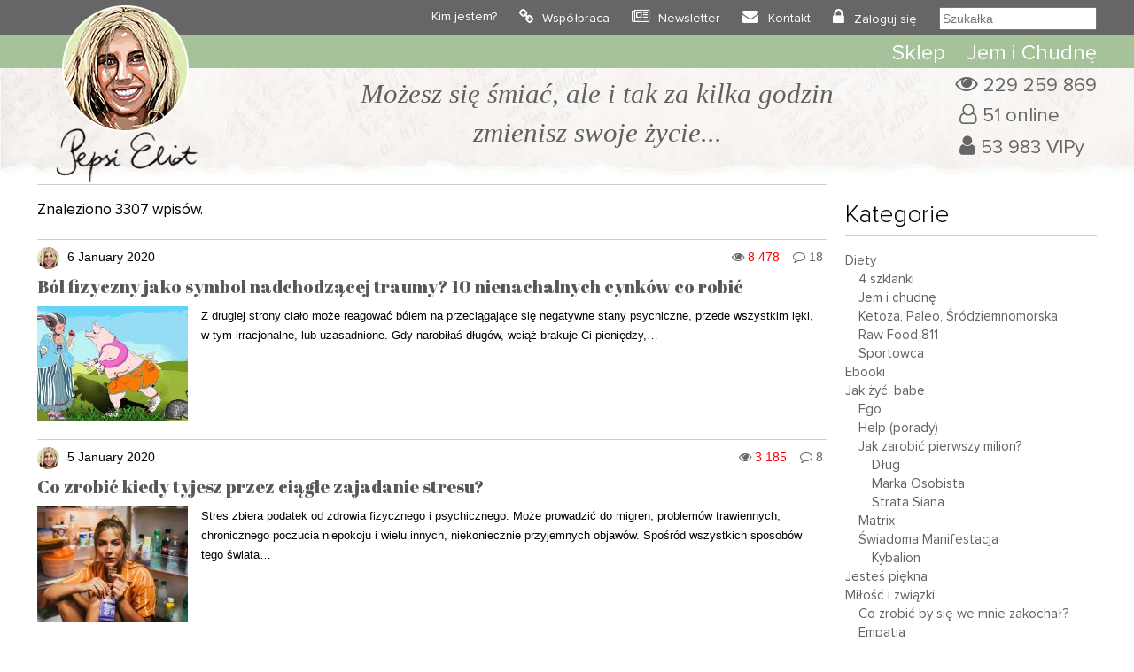

--- FILE ---
content_type: text/html; charset=utf-8
request_url: https://www.google.com/recaptcha/api2/anchor?ar=1&k=6LczFFIeAAAAAA8-UdoSN-NUPXahiGodtjNE7PGj&co=aHR0cHM6Ly93d3cucGVwc2llbGlvdC5jb206NDQz&hl=en&type=image&v=PoyoqOPhxBO7pBk68S4YbpHZ&theme=light&size=normal&anchor-ms=20000&execute-ms=30000&cb=na2h6sardhao
body_size: 49378
content:
<!DOCTYPE HTML><html dir="ltr" lang="en"><head><meta http-equiv="Content-Type" content="text/html; charset=UTF-8">
<meta http-equiv="X-UA-Compatible" content="IE=edge">
<title>reCAPTCHA</title>
<style type="text/css">
/* cyrillic-ext */
@font-face {
  font-family: 'Roboto';
  font-style: normal;
  font-weight: 400;
  font-stretch: 100%;
  src: url(//fonts.gstatic.com/s/roboto/v48/KFO7CnqEu92Fr1ME7kSn66aGLdTylUAMa3GUBHMdazTgWw.woff2) format('woff2');
  unicode-range: U+0460-052F, U+1C80-1C8A, U+20B4, U+2DE0-2DFF, U+A640-A69F, U+FE2E-FE2F;
}
/* cyrillic */
@font-face {
  font-family: 'Roboto';
  font-style: normal;
  font-weight: 400;
  font-stretch: 100%;
  src: url(//fonts.gstatic.com/s/roboto/v48/KFO7CnqEu92Fr1ME7kSn66aGLdTylUAMa3iUBHMdazTgWw.woff2) format('woff2');
  unicode-range: U+0301, U+0400-045F, U+0490-0491, U+04B0-04B1, U+2116;
}
/* greek-ext */
@font-face {
  font-family: 'Roboto';
  font-style: normal;
  font-weight: 400;
  font-stretch: 100%;
  src: url(//fonts.gstatic.com/s/roboto/v48/KFO7CnqEu92Fr1ME7kSn66aGLdTylUAMa3CUBHMdazTgWw.woff2) format('woff2');
  unicode-range: U+1F00-1FFF;
}
/* greek */
@font-face {
  font-family: 'Roboto';
  font-style: normal;
  font-weight: 400;
  font-stretch: 100%;
  src: url(//fonts.gstatic.com/s/roboto/v48/KFO7CnqEu92Fr1ME7kSn66aGLdTylUAMa3-UBHMdazTgWw.woff2) format('woff2');
  unicode-range: U+0370-0377, U+037A-037F, U+0384-038A, U+038C, U+038E-03A1, U+03A3-03FF;
}
/* math */
@font-face {
  font-family: 'Roboto';
  font-style: normal;
  font-weight: 400;
  font-stretch: 100%;
  src: url(//fonts.gstatic.com/s/roboto/v48/KFO7CnqEu92Fr1ME7kSn66aGLdTylUAMawCUBHMdazTgWw.woff2) format('woff2');
  unicode-range: U+0302-0303, U+0305, U+0307-0308, U+0310, U+0312, U+0315, U+031A, U+0326-0327, U+032C, U+032F-0330, U+0332-0333, U+0338, U+033A, U+0346, U+034D, U+0391-03A1, U+03A3-03A9, U+03B1-03C9, U+03D1, U+03D5-03D6, U+03F0-03F1, U+03F4-03F5, U+2016-2017, U+2034-2038, U+203C, U+2040, U+2043, U+2047, U+2050, U+2057, U+205F, U+2070-2071, U+2074-208E, U+2090-209C, U+20D0-20DC, U+20E1, U+20E5-20EF, U+2100-2112, U+2114-2115, U+2117-2121, U+2123-214F, U+2190, U+2192, U+2194-21AE, U+21B0-21E5, U+21F1-21F2, U+21F4-2211, U+2213-2214, U+2216-22FF, U+2308-230B, U+2310, U+2319, U+231C-2321, U+2336-237A, U+237C, U+2395, U+239B-23B7, U+23D0, U+23DC-23E1, U+2474-2475, U+25AF, U+25B3, U+25B7, U+25BD, U+25C1, U+25CA, U+25CC, U+25FB, U+266D-266F, U+27C0-27FF, U+2900-2AFF, U+2B0E-2B11, U+2B30-2B4C, U+2BFE, U+3030, U+FF5B, U+FF5D, U+1D400-1D7FF, U+1EE00-1EEFF;
}
/* symbols */
@font-face {
  font-family: 'Roboto';
  font-style: normal;
  font-weight: 400;
  font-stretch: 100%;
  src: url(//fonts.gstatic.com/s/roboto/v48/KFO7CnqEu92Fr1ME7kSn66aGLdTylUAMaxKUBHMdazTgWw.woff2) format('woff2');
  unicode-range: U+0001-000C, U+000E-001F, U+007F-009F, U+20DD-20E0, U+20E2-20E4, U+2150-218F, U+2190, U+2192, U+2194-2199, U+21AF, U+21E6-21F0, U+21F3, U+2218-2219, U+2299, U+22C4-22C6, U+2300-243F, U+2440-244A, U+2460-24FF, U+25A0-27BF, U+2800-28FF, U+2921-2922, U+2981, U+29BF, U+29EB, U+2B00-2BFF, U+4DC0-4DFF, U+FFF9-FFFB, U+10140-1018E, U+10190-1019C, U+101A0, U+101D0-101FD, U+102E0-102FB, U+10E60-10E7E, U+1D2C0-1D2D3, U+1D2E0-1D37F, U+1F000-1F0FF, U+1F100-1F1AD, U+1F1E6-1F1FF, U+1F30D-1F30F, U+1F315, U+1F31C, U+1F31E, U+1F320-1F32C, U+1F336, U+1F378, U+1F37D, U+1F382, U+1F393-1F39F, U+1F3A7-1F3A8, U+1F3AC-1F3AF, U+1F3C2, U+1F3C4-1F3C6, U+1F3CA-1F3CE, U+1F3D4-1F3E0, U+1F3ED, U+1F3F1-1F3F3, U+1F3F5-1F3F7, U+1F408, U+1F415, U+1F41F, U+1F426, U+1F43F, U+1F441-1F442, U+1F444, U+1F446-1F449, U+1F44C-1F44E, U+1F453, U+1F46A, U+1F47D, U+1F4A3, U+1F4B0, U+1F4B3, U+1F4B9, U+1F4BB, U+1F4BF, U+1F4C8-1F4CB, U+1F4D6, U+1F4DA, U+1F4DF, U+1F4E3-1F4E6, U+1F4EA-1F4ED, U+1F4F7, U+1F4F9-1F4FB, U+1F4FD-1F4FE, U+1F503, U+1F507-1F50B, U+1F50D, U+1F512-1F513, U+1F53E-1F54A, U+1F54F-1F5FA, U+1F610, U+1F650-1F67F, U+1F687, U+1F68D, U+1F691, U+1F694, U+1F698, U+1F6AD, U+1F6B2, U+1F6B9-1F6BA, U+1F6BC, U+1F6C6-1F6CF, U+1F6D3-1F6D7, U+1F6E0-1F6EA, U+1F6F0-1F6F3, U+1F6F7-1F6FC, U+1F700-1F7FF, U+1F800-1F80B, U+1F810-1F847, U+1F850-1F859, U+1F860-1F887, U+1F890-1F8AD, U+1F8B0-1F8BB, U+1F8C0-1F8C1, U+1F900-1F90B, U+1F93B, U+1F946, U+1F984, U+1F996, U+1F9E9, U+1FA00-1FA6F, U+1FA70-1FA7C, U+1FA80-1FA89, U+1FA8F-1FAC6, U+1FACE-1FADC, U+1FADF-1FAE9, U+1FAF0-1FAF8, U+1FB00-1FBFF;
}
/* vietnamese */
@font-face {
  font-family: 'Roboto';
  font-style: normal;
  font-weight: 400;
  font-stretch: 100%;
  src: url(//fonts.gstatic.com/s/roboto/v48/KFO7CnqEu92Fr1ME7kSn66aGLdTylUAMa3OUBHMdazTgWw.woff2) format('woff2');
  unicode-range: U+0102-0103, U+0110-0111, U+0128-0129, U+0168-0169, U+01A0-01A1, U+01AF-01B0, U+0300-0301, U+0303-0304, U+0308-0309, U+0323, U+0329, U+1EA0-1EF9, U+20AB;
}
/* latin-ext */
@font-face {
  font-family: 'Roboto';
  font-style: normal;
  font-weight: 400;
  font-stretch: 100%;
  src: url(//fonts.gstatic.com/s/roboto/v48/KFO7CnqEu92Fr1ME7kSn66aGLdTylUAMa3KUBHMdazTgWw.woff2) format('woff2');
  unicode-range: U+0100-02BA, U+02BD-02C5, U+02C7-02CC, U+02CE-02D7, U+02DD-02FF, U+0304, U+0308, U+0329, U+1D00-1DBF, U+1E00-1E9F, U+1EF2-1EFF, U+2020, U+20A0-20AB, U+20AD-20C0, U+2113, U+2C60-2C7F, U+A720-A7FF;
}
/* latin */
@font-face {
  font-family: 'Roboto';
  font-style: normal;
  font-weight: 400;
  font-stretch: 100%;
  src: url(//fonts.gstatic.com/s/roboto/v48/KFO7CnqEu92Fr1ME7kSn66aGLdTylUAMa3yUBHMdazQ.woff2) format('woff2');
  unicode-range: U+0000-00FF, U+0131, U+0152-0153, U+02BB-02BC, U+02C6, U+02DA, U+02DC, U+0304, U+0308, U+0329, U+2000-206F, U+20AC, U+2122, U+2191, U+2193, U+2212, U+2215, U+FEFF, U+FFFD;
}
/* cyrillic-ext */
@font-face {
  font-family: 'Roboto';
  font-style: normal;
  font-weight: 500;
  font-stretch: 100%;
  src: url(//fonts.gstatic.com/s/roboto/v48/KFO7CnqEu92Fr1ME7kSn66aGLdTylUAMa3GUBHMdazTgWw.woff2) format('woff2');
  unicode-range: U+0460-052F, U+1C80-1C8A, U+20B4, U+2DE0-2DFF, U+A640-A69F, U+FE2E-FE2F;
}
/* cyrillic */
@font-face {
  font-family: 'Roboto';
  font-style: normal;
  font-weight: 500;
  font-stretch: 100%;
  src: url(//fonts.gstatic.com/s/roboto/v48/KFO7CnqEu92Fr1ME7kSn66aGLdTylUAMa3iUBHMdazTgWw.woff2) format('woff2');
  unicode-range: U+0301, U+0400-045F, U+0490-0491, U+04B0-04B1, U+2116;
}
/* greek-ext */
@font-face {
  font-family: 'Roboto';
  font-style: normal;
  font-weight: 500;
  font-stretch: 100%;
  src: url(//fonts.gstatic.com/s/roboto/v48/KFO7CnqEu92Fr1ME7kSn66aGLdTylUAMa3CUBHMdazTgWw.woff2) format('woff2');
  unicode-range: U+1F00-1FFF;
}
/* greek */
@font-face {
  font-family: 'Roboto';
  font-style: normal;
  font-weight: 500;
  font-stretch: 100%;
  src: url(//fonts.gstatic.com/s/roboto/v48/KFO7CnqEu92Fr1ME7kSn66aGLdTylUAMa3-UBHMdazTgWw.woff2) format('woff2');
  unicode-range: U+0370-0377, U+037A-037F, U+0384-038A, U+038C, U+038E-03A1, U+03A3-03FF;
}
/* math */
@font-face {
  font-family: 'Roboto';
  font-style: normal;
  font-weight: 500;
  font-stretch: 100%;
  src: url(//fonts.gstatic.com/s/roboto/v48/KFO7CnqEu92Fr1ME7kSn66aGLdTylUAMawCUBHMdazTgWw.woff2) format('woff2');
  unicode-range: U+0302-0303, U+0305, U+0307-0308, U+0310, U+0312, U+0315, U+031A, U+0326-0327, U+032C, U+032F-0330, U+0332-0333, U+0338, U+033A, U+0346, U+034D, U+0391-03A1, U+03A3-03A9, U+03B1-03C9, U+03D1, U+03D5-03D6, U+03F0-03F1, U+03F4-03F5, U+2016-2017, U+2034-2038, U+203C, U+2040, U+2043, U+2047, U+2050, U+2057, U+205F, U+2070-2071, U+2074-208E, U+2090-209C, U+20D0-20DC, U+20E1, U+20E5-20EF, U+2100-2112, U+2114-2115, U+2117-2121, U+2123-214F, U+2190, U+2192, U+2194-21AE, U+21B0-21E5, U+21F1-21F2, U+21F4-2211, U+2213-2214, U+2216-22FF, U+2308-230B, U+2310, U+2319, U+231C-2321, U+2336-237A, U+237C, U+2395, U+239B-23B7, U+23D0, U+23DC-23E1, U+2474-2475, U+25AF, U+25B3, U+25B7, U+25BD, U+25C1, U+25CA, U+25CC, U+25FB, U+266D-266F, U+27C0-27FF, U+2900-2AFF, U+2B0E-2B11, U+2B30-2B4C, U+2BFE, U+3030, U+FF5B, U+FF5D, U+1D400-1D7FF, U+1EE00-1EEFF;
}
/* symbols */
@font-face {
  font-family: 'Roboto';
  font-style: normal;
  font-weight: 500;
  font-stretch: 100%;
  src: url(//fonts.gstatic.com/s/roboto/v48/KFO7CnqEu92Fr1ME7kSn66aGLdTylUAMaxKUBHMdazTgWw.woff2) format('woff2');
  unicode-range: U+0001-000C, U+000E-001F, U+007F-009F, U+20DD-20E0, U+20E2-20E4, U+2150-218F, U+2190, U+2192, U+2194-2199, U+21AF, U+21E6-21F0, U+21F3, U+2218-2219, U+2299, U+22C4-22C6, U+2300-243F, U+2440-244A, U+2460-24FF, U+25A0-27BF, U+2800-28FF, U+2921-2922, U+2981, U+29BF, U+29EB, U+2B00-2BFF, U+4DC0-4DFF, U+FFF9-FFFB, U+10140-1018E, U+10190-1019C, U+101A0, U+101D0-101FD, U+102E0-102FB, U+10E60-10E7E, U+1D2C0-1D2D3, U+1D2E0-1D37F, U+1F000-1F0FF, U+1F100-1F1AD, U+1F1E6-1F1FF, U+1F30D-1F30F, U+1F315, U+1F31C, U+1F31E, U+1F320-1F32C, U+1F336, U+1F378, U+1F37D, U+1F382, U+1F393-1F39F, U+1F3A7-1F3A8, U+1F3AC-1F3AF, U+1F3C2, U+1F3C4-1F3C6, U+1F3CA-1F3CE, U+1F3D4-1F3E0, U+1F3ED, U+1F3F1-1F3F3, U+1F3F5-1F3F7, U+1F408, U+1F415, U+1F41F, U+1F426, U+1F43F, U+1F441-1F442, U+1F444, U+1F446-1F449, U+1F44C-1F44E, U+1F453, U+1F46A, U+1F47D, U+1F4A3, U+1F4B0, U+1F4B3, U+1F4B9, U+1F4BB, U+1F4BF, U+1F4C8-1F4CB, U+1F4D6, U+1F4DA, U+1F4DF, U+1F4E3-1F4E6, U+1F4EA-1F4ED, U+1F4F7, U+1F4F9-1F4FB, U+1F4FD-1F4FE, U+1F503, U+1F507-1F50B, U+1F50D, U+1F512-1F513, U+1F53E-1F54A, U+1F54F-1F5FA, U+1F610, U+1F650-1F67F, U+1F687, U+1F68D, U+1F691, U+1F694, U+1F698, U+1F6AD, U+1F6B2, U+1F6B9-1F6BA, U+1F6BC, U+1F6C6-1F6CF, U+1F6D3-1F6D7, U+1F6E0-1F6EA, U+1F6F0-1F6F3, U+1F6F7-1F6FC, U+1F700-1F7FF, U+1F800-1F80B, U+1F810-1F847, U+1F850-1F859, U+1F860-1F887, U+1F890-1F8AD, U+1F8B0-1F8BB, U+1F8C0-1F8C1, U+1F900-1F90B, U+1F93B, U+1F946, U+1F984, U+1F996, U+1F9E9, U+1FA00-1FA6F, U+1FA70-1FA7C, U+1FA80-1FA89, U+1FA8F-1FAC6, U+1FACE-1FADC, U+1FADF-1FAE9, U+1FAF0-1FAF8, U+1FB00-1FBFF;
}
/* vietnamese */
@font-face {
  font-family: 'Roboto';
  font-style: normal;
  font-weight: 500;
  font-stretch: 100%;
  src: url(//fonts.gstatic.com/s/roboto/v48/KFO7CnqEu92Fr1ME7kSn66aGLdTylUAMa3OUBHMdazTgWw.woff2) format('woff2');
  unicode-range: U+0102-0103, U+0110-0111, U+0128-0129, U+0168-0169, U+01A0-01A1, U+01AF-01B0, U+0300-0301, U+0303-0304, U+0308-0309, U+0323, U+0329, U+1EA0-1EF9, U+20AB;
}
/* latin-ext */
@font-face {
  font-family: 'Roboto';
  font-style: normal;
  font-weight: 500;
  font-stretch: 100%;
  src: url(//fonts.gstatic.com/s/roboto/v48/KFO7CnqEu92Fr1ME7kSn66aGLdTylUAMa3KUBHMdazTgWw.woff2) format('woff2');
  unicode-range: U+0100-02BA, U+02BD-02C5, U+02C7-02CC, U+02CE-02D7, U+02DD-02FF, U+0304, U+0308, U+0329, U+1D00-1DBF, U+1E00-1E9F, U+1EF2-1EFF, U+2020, U+20A0-20AB, U+20AD-20C0, U+2113, U+2C60-2C7F, U+A720-A7FF;
}
/* latin */
@font-face {
  font-family: 'Roboto';
  font-style: normal;
  font-weight: 500;
  font-stretch: 100%;
  src: url(//fonts.gstatic.com/s/roboto/v48/KFO7CnqEu92Fr1ME7kSn66aGLdTylUAMa3yUBHMdazQ.woff2) format('woff2');
  unicode-range: U+0000-00FF, U+0131, U+0152-0153, U+02BB-02BC, U+02C6, U+02DA, U+02DC, U+0304, U+0308, U+0329, U+2000-206F, U+20AC, U+2122, U+2191, U+2193, U+2212, U+2215, U+FEFF, U+FFFD;
}
/* cyrillic-ext */
@font-face {
  font-family: 'Roboto';
  font-style: normal;
  font-weight: 900;
  font-stretch: 100%;
  src: url(//fonts.gstatic.com/s/roboto/v48/KFO7CnqEu92Fr1ME7kSn66aGLdTylUAMa3GUBHMdazTgWw.woff2) format('woff2');
  unicode-range: U+0460-052F, U+1C80-1C8A, U+20B4, U+2DE0-2DFF, U+A640-A69F, U+FE2E-FE2F;
}
/* cyrillic */
@font-face {
  font-family: 'Roboto';
  font-style: normal;
  font-weight: 900;
  font-stretch: 100%;
  src: url(//fonts.gstatic.com/s/roboto/v48/KFO7CnqEu92Fr1ME7kSn66aGLdTylUAMa3iUBHMdazTgWw.woff2) format('woff2');
  unicode-range: U+0301, U+0400-045F, U+0490-0491, U+04B0-04B1, U+2116;
}
/* greek-ext */
@font-face {
  font-family: 'Roboto';
  font-style: normal;
  font-weight: 900;
  font-stretch: 100%;
  src: url(//fonts.gstatic.com/s/roboto/v48/KFO7CnqEu92Fr1ME7kSn66aGLdTylUAMa3CUBHMdazTgWw.woff2) format('woff2');
  unicode-range: U+1F00-1FFF;
}
/* greek */
@font-face {
  font-family: 'Roboto';
  font-style: normal;
  font-weight: 900;
  font-stretch: 100%;
  src: url(//fonts.gstatic.com/s/roboto/v48/KFO7CnqEu92Fr1ME7kSn66aGLdTylUAMa3-UBHMdazTgWw.woff2) format('woff2');
  unicode-range: U+0370-0377, U+037A-037F, U+0384-038A, U+038C, U+038E-03A1, U+03A3-03FF;
}
/* math */
@font-face {
  font-family: 'Roboto';
  font-style: normal;
  font-weight: 900;
  font-stretch: 100%;
  src: url(//fonts.gstatic.com/s/roboto/v48/KFO7CnqEu92Fr1ME7kSn66aGLdTylUAMawCUBHMdazTgWw.woff2) format('woff2');
  unicode-range: U+0302-0303, U+0305, U+0307-0308, U+0310, U+0312, U+0315, U+031A, U+0326-0327, U+032C, U+032F-0330, U+0332-0333, U+0338, U+033A, U+0346, U+034D, U+0391-03A1, U+03A3-03A9, U+03B1-03C9, U+03D1, U+03D5-03D6, U+03F0-03F1, U+03F4-03F5, U+2016-2017, U+2034-2038, U+203C, U+2040, U+2043, U+2047, U+2050, U+2057, U+205F, U+2070-2071, U+2074-208E, U+2090-209C, U+20D0-20DC, U+20E1, U+20E5-20EF, U+2100-2112, U+2114-2115, U+2117-2121, U+2123-214F, U+2190, U+2192, U+2194-21AE, U+21B0-21E5, U+21F1-21F2, U+21F4-2211, U+2213-2214, U+2216-22FF, U+2308-230B, U+2310, U+2319, U+231C-2321, U+2336-237A, U+237C, U+2395, U+239B-23B7, U+23D0, U+23DC-23E1, U+2474-2475, U+25AF, U+25B3, U+25B7, U+25BD, U+25C1, U+25CA, U+25CC, U+25FB, U+266D-266F, U+27C0-27FF, U+2900-2AFF, U+2B0E-2B11, U+2B30-2B4C, U+2BFE, U+3030, U+FF5B, U+FF5D, U+1D400-1D7FF, U+1EE00-1EEFF;
}
/* symbols */
@font-face {
  font-family: 'Roboto';
  font-style: normal;
  font-weight: 900;
  font-stretch: 100%;
  src: url(//fonts.gstatic.com/s/roboto/v48/KFO7CnqEu92Fr1ME7kSn66aGLdTylUAMaxKUBHMdazTgWw.woff2) format('woff2');
  unicode-range: U+0001-000C, U+000E-001F, U+007F-009F, U+20DD-20E0, U+20E2-20E4, U+2150-218F, U+2190, U+2192, U+2194-2199, U+21AF, U+21E6-21F0, U+21F3, U+2218-2219, U+2299, U+22C4-22C6, U+2300-243F, U+2440-244A, U+2460-24FF, U+25A0-27BF, U+2800-28FF, U+2921-2922, U+2981, U+29BF, U+29EB, U+2B00-2BFF, U+4DC0-4DFF, U+FFF9-FFFB, U+10140-1018E, U+10190-1019C, U+101A0, U+101D0-101FD, U+102E0-102FB, U+10E60-10E7E, U+1D2C0-1D2D3, U+1D2E0-1D37F, U+1F000-1F0FF, U+1F100-1F1AD, U+1F1E6-1F1FF, U+1F30D-1F30F, U+1F315, U+1F31C, U+1F31E, U+1F320-1F32C, U+1F336, U+1F378, U+1F37D, U+1F382, U+1F393-1F39F, U+1F3A7-1F3A8, U+1F3AC-1F3AF, U+1F3C2, U+1F3C4-1F3C6, U+1F3CA-1F3CE, U+1F3D4-1F3E0, U+1F3ED, U+1F3F1-1F3F3, U+1F3F5-1F3F7, U+1F408, U+1F415, U+1F41F, U+1F426, U+1F43F, U+1F441-1F442, U+1F444, U+1F446-1F449, U+1F44C-1F44E, U+1F453, U+1F46A, U+1F47D, U+1F4A3, U+1F4B0, U+1F4B3, U+1F4B9, U+1F4BB, U+1F4BF, U+1F4C8-1F4CB, U+1F4D6, U+1F4DA, U+1F4DF, U+1F4E3-1F4E6, U+1F4EA-1F4ED, U+1F4F7, U+1F4F9-1F4FB, U+1F4FD-1F4FE, U+1F503, U+1F507-1F50B, U+1F50D, U+1F512-1F513, U+1F53E-1F54A, U+1F54F-1F5FA, U+1F610, U+1F650-1F67F, U+1F687, U+1F68D, U+1F691, U+1F694, U+1F698, U+1F6AD, U+1F6B2, U+1F6B9-1F6BA, U+1F6BC, U+1F6C6-1F6CF, U+1F6D3-1F6D7, U+1F6E0-1F6EA, U+1F6F0-1F6F3, U+1F6F7-1F6FC, U+1F700-1F7FF, U+1F800-1F80B, U+1F810-1F847, U+1F850-1F859, U+1F860-1F887, U+1F890-1F8AD, U+1F8B0-1F8BB, U+1F8C0-1F8C1, U+1F900-1F90B, U+1F93B, U+1F946, U+1F984, U+1F996, U+1F9E9, U+1FA00-1FA6F, U+1FA70-1FA7C, U+1FA80-1FA89, U+1FA8F-1FAC6, U+1FACE-1FADC, U+1FADF-1FAE9, U+1FAF0-1FAF8, U+1FB00-1FBFF;
}
/* vietnamese */
@font-face {
  font-family: 'Roboto';
  font-style: normal;
  font-weight: 900;
  font-stretch: 100%;
  src: url(//fonts.gstatic.com/s/roboto/v48/KFO7CnqEu92Fr1ME7kSn66aGLdTylUAMa3OUBHMdazTgWw.woff2) format('woff2');
  unicode-range: U+0102-0103, U+0110-0111, U+0128-0129, U+0168-0169, U+01A0-01A1, U+01AF-01B0, U+0300-0301, U+0303-0304, U+0308-0309, U+0323, U+0329, U+1EA0-1EF9, U+20AB;
}
/* latin-ext */
@font-face {
  font-family: 'Roboto';
  font-style: normal;
  font-weight: 900;
  font-stretch: 100%;
  src: url(//fonts.gstatic.com/s/roboto/v48/KFO7CnqEu92Fr1ME7kSn66aGLdTylUAMa3KUBHMdazTgWw.woff2) format('woff2');
  unicode-range: U+0100-02BA, U+02BD-02C5, U+02C7-02CC, U+02CE-02D7, U+02DD-02FF, U+0304, U+0308, U+0329, U+1D00-1DBF, U+1E00-1E9F, U+1EF2-1EFF, U+2020, U+20A0-20AB, U+20AD-20C0, U+2113, U+2C60-2C7F, U+A720-A7FF;
}
/* latin */
@font-face {
  font-family: 'Roboto';
  font-style: normal;
  font-weight: 900;
  font-stretch: 100%;
  src: url(//fonts.gstatic.com/s/roboto/v48/KFO7CnqEu92Fr1ME7kSn66aGLdTylUAMa3yUBHMdazQ.woff2) format('woff2');
  unicode-range: U+0000-00FF, U+0131, U+0152-0153, U+02BB-02BC, U+02C6, U+02DA, U+02DC, U+0304, U+0308, U+0329, U+2000-206F, U+20AC, U+2122, U+2191, U+2193, U+2212, U+2215, U+FEFF, U+FFFD;
}

</style>
<link rel="stylesheet" type="text/css" href="https://www.gstatic.com/recaptcha/releases/PoyoqOPhxBO7pBk68S4YbpHZ/styles__ltr.css">
<script nonce="wGGnZJbF_hNkcfFSxzGQrQ" type="text/javascript">window['__recaptcha_api'] = 'https://www.google.com/recaptcha/api2/';</script>
<script type="text/javascript" src="https://www.gstatic.com/recaptcha/releases/PoyoqOPhxBO7pBk68S4YbpHZ/recaptcha__en.js" nonce="wGGnZJbF_hNkcfFSxzGQrQ">
      
    </script></head>
<body><div id="rc-anchor-alert" class="rc-anchor-alert"></div>
<input type="hidden" id="recaptcha-token" value="[base64]">
<script type="text/javascript" nonce="wGGnZJbF_hNkcfFSxzGQrQ">
      recaptcha.anchor.Main.init("[\x22ainput\x22,[\x22bgdata\x22,\x22\x22,\[base64]/[base64]/[base64]/bmV3IHJbeF0oY1swXSk6RT09Mj9uZXcgclt4XShjWzBdLGNbMV0pOkU9PTM/bmV3IHJbeF0oY1swXSxjWzFdLGNbMl0pOkU9PTQ/[base64]/[base64]/[base64]/[base64]/[base64]/[base64]/[base64]/[base64]\x22,\[base64]\x22,\x22wpPCkcODw59iKDJjwonDmcKEeQZteWHDssO2wo7Dgx1FLcK/woDDjcO4wrjCmsK+LwjDuGbDrsOTKMOiw7hsfWE6YRHDj1pxwonDr2pwS8OtwozCicOcajsRwosMwp/DtSjDtncJwqAXXsOIFCthw4DDsV7CjRN5bXjCky1FTcKiFMOjwoLDlWkCwrl6eMOPw7LDg8KbP8Kpw77Dq8K3w69Lw4YJV8Kkwp/DgsKcFwhNe8OxZsOGI8OzwppMRXlVwq0iw5kOcDgMPADDqktdJcKbZHsXY00Yw4BDK8Krw4DCgcOOGhkQw514HsK9FMOvwrE9ZmLCtHU5c8KlZD3DjMOoCMODwqhbO8Kkw7vDhCIQw5U/w6JsV8KeIwDCv8OuB8KtwofDicOQwqgAfX/[base64]/[base64]/[base64]/wodkZjAFF8OgVTJCw4Z7CAbCgcKhIFPCrMOxEcKFMsOywrrCgcKQw7Nnw5dTwrkfdMOvYcOnw6jDqsOZwpQ3K8KIw553wp/[base64]/[base64]/bXvDo00ywrV9TcOeXsOeZ1pfRcOgwoTCgE5gUsKXesOoQ8Onw48Cw4tOw5jCjFwEwrFYwqHDlwnCmcOhGVPCugUww7rCkMOzw41tw4xXw5FmDsKYwp1tw7jDqUrDsWoVSjNQwr7CosKKaMOQYsO5dcO+w5PCgUnCgS7Cq8K4elguUHnDqWdKGsKVAhBID8KvB8KMQW8/MiAodMOqw5kIw49Sw6XDq8KPEsOswrElw6nDlWB6w71tccKywowqTVkfw70CccOew7B8BsKpwrDCrMONw6UFw7wrwr9GAkNBMsKKwqACO8OdwpTDh8KZwqtsf8O/[base64]/[base64]/DthvDlSXDr1x2N15/[base64]/Ct8KTUMOEdzd1JAUSw6jCgV3CgcODwpnCs8Olf8KJIibCtkRZwpLCucOLwqnDu8KjFx7DgQQRwqjCt8OGw6B3YRzDhC0vw7VZwrrDtT5+PsOdHzbDu8KPw5hEdQx4NcKTwp4ow5rCiMOOwr82wp/DgA8qw6thFsO+WsO1wrBzw6jDgcKnwrDCk3NJCg3DvklWMMOOw4XCvWs6d8O9FsKpwrjCik9FKS/[base64]/w7EQPShcTDLDhMO7CcKAJkx7K8OVw6NnwpHDkCzDrEUXwpTCvcO3KsOUDGTDrA5rwo9+wqvDgMOeDX/[base64]/[base64]/CpUBtA8K/wqxlSCTCrFN7wpzCpAfClcOYD8K3BMOZPMOIw6sUwrvCl8OWAsOBwonCt8OpVEI3wph5wp7DhsOYFMOGwqV+w4bChcKPwrwqRGfClMKWW8OhFcOWQHNGw7dTVGt/[base64]/fcKXw7LCq8KdQzwHbg3Din51OsOQGVPDnyIVwpjDrsOGV8K4w7XCtnDCocK5wq9Xwo1RUMKqw5TDscOfwr9ow5vDlcKnwo/DpRfCtADCvULCu8K3w7PCiirCgcOsw5jDtcKUCB04w4d2w6FHccO1QTfDpsKBUQDDrsOMCWDCnhnDocKCI8OlZWkawpXCtFwUw50owoQ1wqjCmCzDvsKwNMKtw61ITCYRL8KSdsOvcTfCsX5ywrASYngww7rCicOAPUfCjk/DpMK8HW3Cp8OqYEptPsKhw6bCmX5zw4LDmMKLw6zCnX0HU8OgTRM9Slokw5ksbWhGW8Kqw6FDPXB5UUnDn8O8w4jCosKkw7tWVjoEw5fCtgrClh3Dh8O/woQXFMO4OVpTw4AOesKewq4YNMOYw64hwrXDmHLCksOuE8OYdMKCHcKVTMKwR8O/wpIVHxTCkWfDrwYVwqBAwqQCDnIROcKePcOnLcOrd8OKZMOiwrDChhXCl8KlwrU0fMOXKcKzwrwVJMKJZsKywqrDuzM8wpoCYWnDnMKCTcOVFsO/woBZw7jCtcOVDBsEV8KAMcOZVsK+IihYA8Kew4zCmQnCl8OqwptNScOiBl8zWsOPwpPCh8OgacO8w4Y9EsOMw5AaIE7Dj2zDh8O+wpYxScKsw7NoMABbwocJDMOfA8Oew6oKPMKTMjBRwprCo8KIw6Z/w4zDg8KXFU3Cp03CtGcIeMK1w6crwrLCslM4Tlk/[base64]/ClMO7F8O4w5Rjwr7DmyILGFoMEcOYEwbCpcO4w7o9OsOiwoMRCmQTw4LDvsO0wo7DmsKqP8KHw4gLQcKmwrvCm0nCnMKAD8K7w7Ytw6nDqzMlcivCusKbEU5+HMOOXTBMGCPDpwfDssO/wofDqg4iNj0yFBnCk8ONWMKLZzUFwpoPMcKZw4pvDsOGOcOFwrB5N0dRwq3DmMOnZD/DscKWw4hWw6/DuMKswrzDtkbDucO2wpRpGsKHaW3CmcOPw4PDvDx+M8OIw4diwrzDswAbw7/DpcKow6rDg8Kow544wpvCmsOCw502AxcWF0s5MA7ChhNyNWMqYAolwp4vwpFvKcORw4FWZybDgsO/QsK2wpcjwphQw6jCosKzfB1MNW/Dq0sewobDiAMBw4bCgcOQUsK7BxnDt8OPaV/DrjQefkDDjsKQw7YsVcOMwoQQw7hMwrBww5vDoMKPZ8ONwpg/w642ZsOtP8Kkw47DpcKqEkZvw5HCiFtnamtZY8KtNjR0wqLDqQLCnwE+TcK1YcO7Tj/ClA/Du8O6w4/DhsODw4QuOEHDhQhhwpFlWBoqB8KKV0puCg7CkTJndERZUSJeWUshBxfDrj5RWsKtw6ZHw6rCusO5L8O9w74uw6l9dWHCk8OfwoVZAAHCoThfwqjDqsKLUsOaw5dFBsKlw4rDtsOsw6PCgibDhcK2wptgbhPCn8KMbsOHXsO/[base64]/[base64]/[base64]/[base64]/[base64]/[base64]/CtFTDlMOpw6vCiXjCt8OnwrRawqx9wq9mw5hVLMOFB3/DlsOzfRFyFMK7w452Z1tvw4F/w7HDtjRoKMOIwqAtwoRXCcOvBsKBwrnDhcOnVkHCmH/[base64]/wr/DmcKuaF7Dt8OCwoMww59dw5cFw6kbw7DDg3zCtcKkw7LDqsKNw4HCgsODw4pEw7nDij7DtH8Ywo7CtzTCjMOSHVtAT1TDvV3CuFIDBHlmw6PCmcKIwrrDlcKHLcOZBTQsw5Akw7dmw4/DmcKhw7VoEcOkTVU0O8Ohw7cQw74+UCB4w6gde8Obw4ZbwofCucK1w7cmwofDosOXb8ONLMOoTsKow4rDgsOZwr8mcEgDaWwWE8KbwpzDgsKvwpfCoMO2w5RYwpI/HEQ4WQjCuRx/w7kMHMOIwpHCnC3DsMKbQUPDlcKqwrHCp8KnJcOKwrnDjMOvw6vCj3fCiGUFw5zCu8O+woAXw54ew4/CrcKUw5IAcMOib8OtGMKkwpbDlyILGXAvw4fDvwYUwpLDr8O6wp1+b8OIw7tewpLClMKywqgRwpAnKl9/MMKPwrQcwqleH1zDvcODegI2w65LExfCs8Kaw5lDTsOcwrvDjEZkwrZ0w6fDlVXDll0+w7LDqQxvIlpTXmtQAcKdwqgHwoIseMOrwqIqwqNNfwLDg8K5w5pdw79MDMOswp3DlQQBwp/DmlnDnWdzGWoTw4IrW8K/KMKpw4IPw5cALcKjw5jCq3rDhB3Ch8O2w5zCk8OncAjDry3CrGZQwqkHw5phFxcDwozDu8KaKlNafMOAwrFca3UEwqAIPTvCsnBvdsOlwo0XwpdTDcOIVsKdDQVsw6bDgA5pTyEDcMOEw6MTTcKZw7PCkn8/w7zClMOxw4Ndw7pMwp/[base64]/CssOyw4LDpQI8VsO+V8KHw5RYWsK3wp3Ds8OjIcO9bMK8wr7Cj1M5w7VOw53CiMKCJMOBKHjDhcOxwp9Mw6/DvMObw4PDplIFw6/[base64]/DmQLDt1tsKn8BY8KKwrTDqcKSPwDDtsK3YsO7KcKlw7/DghYfMnNaw4jCmMOswrFuw7nDiRDCswnDt1QdwrfDq2rDmR/Cp2YFw5IxAHZawozDuTXCocOdwobCuDbDg8OnDcOtBMKxw44CZFwCw6czwroRFgvDpmnCk0jDvTDCqXHCncKOLsOaw7cNwo/ClGrDiMKgwr57wqnDvsOJBU1TSsOlGsKfw50hwoYMw5U4PxbCkCHDkcKRAyjCksOuQ2pJw6Rlb8K3w68Jw5NkYmo7w4bDgjDDkhvDusOHMsOZGUDDtBZgHsKuw6TDjsKpwoLCnC10Bj/DpCrCvMK2w43CnmHCrGDCq8KsGWXDqGTDiQPDsgDDlBjDu8KrwrABWMKsfmvCknJ3HRjCh8Kpw6c/wpwxSMONwol9wrzCvcOjw401wr7DmcKMw7bDqF/[base64]/[base64]/Ct8OCYcOHwqvCmxTCoipfwrzCtMKww7PCmm3DnxjDmcOHN8K5FVBmbcKSw4rDh8KuwrAfw73Di8KgU8O8w7ZUwqIZXCDDkMKLw50+VAhywr5cED7Cln3ClFjCn0pSw5gbeMKXwo/[base64]/[base64]/ClTRcwqvCssOZwpLCiA7DhHA2S8KaQMKqH8OlVcK/AGrCgQoaOjUpSHnDkBYHwo/[base64]/[base64]/eznDgn5wwpttw7zCtsKsaG7CmWnCmsKnYsK+McOKw4w7BMOQN8KRKlXDgiRzF8OgwqnDgyI6w4PDnsOUVsK0DcKJQF0Aw6RQwrMuw5IdI3A2WR7DoDHCrMK1UTYXw5rDrMKzwpTCiQEKw4UUwpTDojDDvzkowqnCjMOCEsOnBcO2w5JIFcKfwqs/woXDvMK2QBI2e8OUEsOhw5bDoXxlw51swrnDrHbDjlE2X8KTw45iwrE0IAXDo8K7e1rCpFp5TsK4PyDDiUfCs0PDuQUSOsKYC8Kdw7XDoMOmw5DDgcKpSsKvwrHClQfDv3zDkwNXwpdLw7d9wrNYLcOXw4/DvcOpK8KAwr/CmATDjcK0fMOrwpvCpcO/w7zCrMKfw6p4wrsGw6YgYwTCngbDmk8Bc8KXD8KfOsKKwrrDgwhiwq1fXhrDkgEZwpNDFzrDiMOdwqPDhsK4wpTDgS9+w7zCmcOtAMOPw518w5EyO8Kbw7N1HMKHwoTDvXzCvcKvw4rCgCFuIsKdwqh0IDrDuMK/F17DpsO9A0dfdCbDrX3Cg1J2w5AdbsKLc8Oww7/Ci8KOAlfDnMOtw53Dn8Kyw7Vbw5NiMcK6wrrCm8KHw4bDtkbCk8KFOSRXcGvDhsO7wqR/WiYmw7rDok1PHMKNw74QR8O0f0nCpgLClmfDnUkmIhjDmsOFw7phBsO6LhDCoMKZEnNwwpvDucKGwozDr2DDhkRZw4AsV8KAOsOCRRgQwpnDsivDrcOzE0/[base64]/CrTZWw48tfcO6U1TCtRzCkBfChAVMKMK4a8K+S8OlecO4QcO5wpA+Y1ArIzDCicKtVTDDp8ODw6rDrkzDnsO8w59iGQXDgm/Ck2lSwrckQsKqS8OawpVEbxEEbsOGw6R4fcKpKAXCmgnDtDklDjUcWcK7wqldJ8KdwqdVwp9dw6HCpn9cwqxxWjPDocOvSMOQIh3Cuy0WDRPDrDDCo8OAU8KKARIGFmzDs8OPw5DDqQ/[base64]/McOjwo92w6TDs8KVwpPDiCg3FMOvUH7CgVLCv1LCgkzDilU8wrU/B8K9w5jDpcOpw7lOXEHDpGNsEQXDkMOoR8OBWm5jwogCZ8OmKMO9wpjCoMKqO0nCn8O8wo/CqjY8wo/Cg8OlT8OaD8OpQzbCgMK3MMOtaVBew4AYw6rDiMOLM8OcZcOmwq/DvnjCjWsgwqXDlxDDmxx4wrrDvg4Cw55/XX8/w58cw7l5L0HDhznCpMK+w7HCnHjDrcO5OsOqAX9SE8KKJMKEwojDrFrCq8OQPMOsHTbChcKdwqnDssKzED3CgcO9X8KfwrsbwpjDtMOzwoDCh8OoZi/DhnfCicK3w649wqrCqsOrHA4NElkXwq/ChWJhLQjCrF11wrjDksK+w7U7UcOdw5l6wrVcwoA5UC/ClcKwwpV1asK7wpYsQMOCw6Jgwo7CqjlnJMKnwoLCicOUw4V9wr7DpD/[base64]/DgcKxc3sXw7VBCmPDnV7Dl8KKBMKRGsO0ZMKSw5fCihbDlXvCpcKCw4saw5FeMsK7w7vCsAnDuxXDslHDuhLDghTCpxnDqQEJdGHDix4BUyRVHsKvRAnChsOkw73Dh8OBwpYVw5dvwq3DoU/Dm0EqZMOUIwUPKRrCqsKtUj3DisO8wpvDmRpTC1rClsKRwp1CYsKFwoMBwpQvKsKxYhc4AMOEw7RxSidJwpsJR8OnwoMrwotELcOzUR/DkcOhw4Mww5LCjcKOG8OvwppiRcOTQUnDgSPCkUbCnAUuw4wgdDF8ABjDoCIgDsOPwr1gwofCs8OQwpHDhGU9fMKIX8KlByFkCMOtw4dqwr/CqStbwoYSwpBZwrrCnBlbDU9sWcKjwpjDqnDCkcKPwpLCng3Ct3jDiU1Fw6zDhmVCw6DDhTMnMsOWRmpzPsKtdsOTIRzDq8OKFsKTw4zCicKFASwQwpoSTkppwqd/[base64]/w7vDp3XChcOxwqbDvcOzZg4Rw5DDgRbDrsKMwr3Drz7CimMTfXZmw7DDtTbDkQpJAcOuOcOfw7QuOMOhw5fCt8O3EMOAKUpSHCwnbsKuQcKWwp97GmXCkcOfwqMgKzEBw50Oe1PCl2XDvSwew6HDoMODFAXCin03UcODFcOpw7HDrBYRw4dBw7rCtzs4U8Ocwo/DnMKIwonDnsKfw6xkPMKKw5gdw7TDkEd+HUV6DMOXwrXCt8OqwoHCksKSM3UaIApJE8OAwo1lw5sJwoTDlMOowoXCiWVQwoVOwpvDhMOcwpXCt8KfJQg0wosVJSs+wr/CqwtlwoR2w5vDnsKzw6BoPHMvVMOLw4dAwrJMYzJTXsO6w74EYFUNQBjCmE7DuwYBw7XCg0fDusOnJU1CWcKew7jDsSDCvR0ECRXDtcOwwo5SwrwJCMK4w5nCi8KMwo7CtMKbwqvCncKffcOHwq/CvH7CqcKjwp9UW8O3Ng4pwqrCkMKpw7bCoQzDmHthw7rDuEpBw7ZdwrjCsMOgNlPCrsOuw7RvwrPDmUMGWyjCtGzDksKtw7XCrsKaF8Ktw7xxGsOdw5/CqsOzXAzDk13Cr1xHwpTDmlHCmsKKLAxre2rCjsOaf8KcclzCnCzChMOgwpATwrnChxLDoE9rw5PCvX7DpR3DqMO1fMKpwpHDpHkeA2/DpHNCMMOzR8KXTAZwXlfCo0hAdUTCqWQFw4Bxw5DCosO8YcKpw4HCpMOTwo7DoUFxMsKgQUnCsSYTw6PCh8KkXiQGe8OYwp5gw4soW3LDpcOobsKyamzCimrDhcK2w7FiNnEbcFJJw5hbw7hTwp7DhsKew7rClAHDrxpSV8Kww4ElKkbCp8Oowo5/KABtwoUjWMKLcQ7CkCQ8w5jDthXCmlQ6Y2RTGSXDiBMGwrvDjcOEDDp/PsKYwoROT8K2w6zDt2s6FHcDXsOWdMKFwqfDmMOvwqQow67Dni7DicKRwokNw5dwwqgteGzDqX51w4PClkHDo8KMc8KYwrgmwonCi8OAYcOcTMKqwp1sVmDCkDhLCsKaUcKAHsKJw7IsE3XCu8OMbcKxw7/Dl8KHwoppD1FywoPCtsK+OMOzwqkoZETDkFvCh8O9f8OSHEckw53DosK2w40VacO7wqBkGcOqw6lNCsKqw6V+T8K5TzEtwpVmw57CmcKqwqzCpcKoXcOZwrjDnlpbw7HCoUzClcKsasKJH8OLwrUhKMKhWcKMwqw/EcO3w77DuMO5Z24KwqtNJcKXw5Flw7lQw6/[base64]/Dq0bDkcO+w6IKw5rDrcOFwqLDg8K9w5VVeTo/[base64]/KsOpwqbCgwJswpHClndffcKpwo7Cs8OtYsKMKMOYwpVdXcOdwoNtRsOAw6DDkx3DgsOdG3bDusOqbsOcLsKEwo3DvMOsMSTDocOvw4XCscO9fMKkwovDjsOMw4hswqs8FR0Fw4RIQ3oxQwTDi3/Dg8O+JMKefcOow54UH8OHH8KQw4Qqw7nCk8Kiw5fDtAzDtMOtTcKkfSkSagfDo8OoPcONw4XDvcOhwo5Qw5LDvBMcKETChmw+SkcpIFpCw4MhI8KmwrJWIF/Cq0jDkcKewohpwrsxIcOWCRLDnRkwLcKpfkEFw6fCqcOMNMKkHSYHw5d+MSzCgcO3Rl/Duyhww6/Cg8K/w4R9woLDo8KXTcOJS17Do07ClcOKw7LCtXcdwp7DtsO5wonDiwYHwqVJwqcoUcK4N8OwwojDoTVMw5oqwrHDhigzwo3DosKkQQjDg8KGOMOmQQtJJ3vCkXZ/w7jDgMK/TMOXw7/DlcOJKltbw5VpwqVLdsK/PcKGJhg8fMORcHEdw6UtKcK5w6DCvU5LZcKsNMKUDcKWw4lHwoAYwqDDrsOIw7XCmwEOQmrCkcK2w7Mpw6MlKRnDkwHDgcOQFxrDh8KmwpfChsKSw6nDqTYvB3BMwpRZw6/DpcKnwrJWEMOiwobCnRpfwo/[base64]/DtBrDi8Okw4bDoG4jCGB6w6PDs8K6BMOcSsKaw5gTwqjCj8KResKZwrMBwqLDgQgyBiVhw6fDqktvO8O3w6IqwrjDp8OnZhkBI8KiFxrCuFnDssO9VcKfPjzDusOJwq7DqUTCg8KzcEQvw71VHgHDn1FCwrMle8K2wrBOMcKgUx/Cn05GwocEwrfDnDlwwpNJeMOJSEzClCLCm0t5LWRTwqBNwr7ClUx6wp9ww4hoXXfCk8OcGsKTwpbCkFUOPwF3GTTDocORw67DhsKbw69MR8O/cDBwwqTDiBVcwpzCssKjTA3Cp8KvwqYbfVXCgUEIw75swrvDhUxrbMKqRVJTwqkJGsOew7I2wr0dBsKDacOuwrNJM1TCuVXCq8KhdMKdFsKBb8OGw5XCq8O1wpVhw7fCqFkxw5jDpC7CmmJnw64XCcK1DjLCgMO/wq7DvsOxfcOfRcKeCksdw6lnwoZYJsOnw7jDomfDiidfAcKwIcKMwqnCr8Klw57CqMO+wobCkcKAbsOqJw4xDMKbLGjDusO5w7cXVyMSCyvDpMKdw6/Dph5Mw51Cw64BQBvCkMOsw5zCncKWwqJBLcK7wqbDmCrDosKsAjYCwprDoF8AGcOuw5sQw744ZMKWax1BWER8woVPwq7Cij0mw5/Cv8KeCGPDpsKgw77DvcOcwpvDpcK0wowxwrhew6LDhnlfwrLDtm8dw77CisKWwqthw57Coh8iwqzChmHCn8Kvwo0lw4sac8OqHAp4wo/CmCDCglPDmWfDk2jDv8Kfc1F1wqkkw6fDmhDChMKtwog/[base64]/CikjCmcKkwpfCpcKCw5fCsXfDhsKXO8OdZnbDtcOHwqzCtsOpw47CgMO+wp0/aMK0wpklUEwKwrQ2wq4pFMK9wpfDmXHDiMKdw6rCrMOLC3FFwo8BwpHCrsK0woUdNcKmTRrDk8KkwrfCpsOrwp3Cjx7DuALCnMO4w6DDs8Opwqc1wq1cHMO6wp8DwqZCR8OEwrZJY8KIw6d+csK6wpUwwrtzw6XCmFnDhE/CtzbClcOhFsOHw41Sw6zCrsOjN8OMWScNPcOqWQBdLsOiKMKPFcO6HcOaw4DDr2fDhMOVw7/DmQjCuxVEby7CkAs/w59Rw4UhwqvCjgTDjDPDsMKIEcOkwppjwobDt8Kmw6PDunR0acKdO8K/w5zCk8OTARlGCVvCv3AtwrXDlGJQw5jChUvCult/woQoB2zCisOuwpYMwqDDsQ1FJcKcHMKnPcK8VylbEcKNUsOow45zcgDDjiLCu8KFRX9lFwRgwqw2C8K4w6JNw67CjFVHw4jCkA/DnMOcw5fDjxPDkFfDrxpjwrzDhywwFcKQAwHCgyTCqsOZw4MdSmhhw5sXeMOtUMKbWn1QHgnCvHrCh8KFHsOpLsOSeGzCqsK2b8O/TlrCsynCkMKXJcO8wpjDtn0gGAI/wrDDusKIw67DtsOiw7bCkcOlYQhSw4bDg3/CicONwqcpD17CsMOVUgl0wqrDssKVw60Iw5nCsB0Fw5MwwqlKLX/Dkhokw5TDuMOuFcKOw4hdfi8xPT3Dm8KYFUvCjsOJEBJzwqPCqFhmw4rDisOUdcOjw5/[base64]/DrsOAwr9Hwo/CmsKdT8KXwrd5TsO+w6HCvRxkOcKiwrlxw4Q8wpjCucKPwo9hKMO/XsKgwonDugXCkXXDv3R9WHoSRGrCoMK0Q8OvBVITBErDr3B5Dj5Cw7gpQArDsRQIfTXCqC0owpcvwoUjGcOiR8KJwr3Dq8OYHcOjw5A8DC4kZsKLwpzDgcOiwr9zwpMvw47DjsKURMOkwoNbYMKOwpkswqrCj8Odw5VxIsKbJMOzZcOWw49Rw69gw6xVw7HDlwYbw6/CqcOdw7FDdsK/Lj7CocKvUCLDkATDrcO7wqbDgAADw5HCr8O5YsOwUMOawq8Ka1V/[base64]/Dh8Omw6orSMOXwrhjfcKYMsKIwpoiwp3DrsKDckrCqsKBw7LCisOvwpTCjsKsZxEjwro8Zn3DnMK2wpnCnsKww5HDm8OMw5DDhHfDhF1SwrHDusKmLlVoaDrDrTFswrDCssKnwqnDlFnCnMKbw49Dw47CpcOpw7AVYcOIwqTCnj/DnBTDhkZcXhLCqSkfTDIewpNAX8OOdgQpfy/DlsOtw41dw5tfw7DDgQvDi2rDjsOjwrvCrsKRwpN0FcKpcMKuCUh3OsKAw4vCjTdwYlzDvMKEeWPDtMKGw7B/[base64]/DmcKERsKdEsKXJ8KBw7TDhMKMw5jCtxXChwA4KA1keQzDg8KDGMKgN8KRL8OjwoUGID9adi3DmArCr38Pw5/Dpnk9SsKLwo/ClMKJwoBgwoZxwpTDh8OIworDhMOLbMKKwpXCicKJwoA/T2vCoMKww7LDvMOEFG3Dn8OlwrfDpsKMCyrDqzwYwoleZMKCw6fDnj8Yw7oiW8K/[base64]/CtyrCm8KSwqLChsOzesOuGjrCmRpqw7LDmH/CqMOxw6kswqHDi8KVLQLDjTQ1wqnDjC5LQxLDrcOiwowCw43DkjtDLMKqw69pwq7DncK5w6XDsGcGw6LChcKFwoh7wpJNBMOfw5HCp8KSPcOSD8OowqDCrcKLw6xaw5TDj8Kcw590WcK9ZsO5DsKaw5/CqXvCtcORBzPDlF7ClFNLwozCi8KJFsO4wo4kwqkSYWgewrwFEMKXw48KPXYowoALwrLDjFzDjcKsOWQ6w7fDtS97GsOUwq/DusO2wpHCllzDisK+bDh5wrfDuypbHcOywopswqDCkcOQw59Dw6dvwrnCr2pBQjPCmcOgLgVSwqfCisKqOQZYwp3CqU7CoBwHPjLCom4gFxbCvC/[base64]/CsKWK8Oyw6DCuyvCgsKTw5FBwobCgxfDkMOXasO2A8OKd0RDdn8gw7EtKFbCr8KtXkosw5bDoV5/RcO/UULDizTDhFM3OMOHZSzDgMOiwoHCmTMzwq3DhU5QBsOKME0DTkfCgcKtwqRqSzPDnMOuwoPCmsKnwqYMwovDpMOvw6/Dk37Dn8KEw7DDngfDnsKNw7bDm8OwN13Do8KYB8OfwpIYVcK2JsOnJMOTN2Qxw64mRcOUTXXDp1XCnHbCm8OjORjCrBrDscKYwrDDiUPDnsOOwrkJB1UnwqZ8w7gWwojCkMKcVMK6C8KuIBHChMK2Z8OwdjlKwqbDr8K7wqPDgMKZw57DhcKxwpthwo/CrcOrDMOiLsO7w41NwqMUw5AmCFjDo8OKZ8Omw7UXw7kwwqI9LXRnw5BDw51bCMOVHXpBwrTDrsKrw5LDvMKnT0bDuwPDhgrDsX/Cs8KmFsOeCw/DtcOYK8K7w61aOCfDnxjDhEPCrxYjwqbDrxUPwojDtMKlwoEFw7loLmvCs8Kcw4R5QWlZTcO7wpDDuMKQN8OQB8KzwoENFsO6w6XDjcKCFTBmw47CqgNNThN/w77ClMOKDcOIfBTChHBHwoJIZmDCpcO/[base64]/[base64]/CusKkWVRFwp00W8K6dsO1wrvDjSzCn8Ocw7rDryEeX8OKIjzCjhwUw7FIanVfwp/DuFdPw5/CgsO5w5QtD8OhwrnCmsKLRcONwrDDvMKEwpTCpR7DqWR0Z1rCscO+BVhCwofDo8KRw6xcw6fDl8KQwqnCiVF9TWUKwoVkwpnCgDglw6I4w4Muw67CksOvA8OWL8OCworCpcOFwpvDuGE/w5PCsMOJBARdF8OYAxDDg2rCgDbCvMOVScKyw5nDgsO0alXCvsKHwqkjJ8OJw7DDk17Ch8KlNG7DnVTCkhzDrHDDn8OGw5YOw5bCoyjCswMHwpIjwpxSN8KtZsOaw6p6wqAtwqrCkXLCrmkRw6/CpBfDkGnCjwYGwq/CrMK+w7hTCCHDgTbDv8Obw6AXwozDj8KqwqDCnFrCg8OUwrvDoMONw64SLjDCtXHDuiYuFF7DjHsmw58aw6rChnDCtXTCq8KWwqDCvSImwrbDrsKyw5ERQcOxwpVgLFTDuGt6QMOXw55Sw6DCisOZwqLDucOOCDTDhcKFwo/[base64]/[base64]/Dr8KEw4vCrz8DKQ0wGRhhw4sew7PDjU9GworDoUjCq0jDp8OBPcO6DMK/wplGYCnDosKvNQrDgcOfwprDtwvDr14Pw7DCozAOwoLDiTLDr8OiwpBuwoHDjcOVw6hFwpoAwrl1wrMHLsKSKMOZPkPDncKcPUQsVcK4w64Ow4XDiHnCkgRtw6vCocORw6V/D8KBAUPDn8OLKMO0CibCinDDmMKZDAVLDmXDlMOdWhLCucO0w7vCgRTDuTrCk8OAwpRudzcMFsKYd3hmwoR7w7xICcKZw4UTCV3DhcO+w7nDj8KwQcOEwq9rVjbCtXHCgsO/[base64]/Do8KEXVUdTsKjw7TDoxXDkDfDmsK8wojCrMOawrZBw71cIVLCp0fCsQ/CojjDmTTClMKBCcKyT8Kdw7HDqmdpdFXCj8OvwpNTw41KeX3CkR8sAw1vwptQGVlrwo8/w77DpMKKwpZ6SMKUwr9lI2BQPH7DqMKDEMOhYsOtViFkw7N9bcKqHX9hwpZLwpU5w7vCvMORwqMsMxrDtMKwwpfDkSFZTHZ2VsOWOm/DvMOfwplFRsORfWAWEMOYDMOOwpxiJkkfbcO7ZFnDowLCp8Kkw43CpsO4Y8ODwos0w7fDtMK5MQ3ClsKEUcOJXwBSe8OjJmrCtQQ8w7vDoTLDtkDCsC/DtALDt24yw7LDvhjDtsOVOxU9A8K5wr99w4ENw4DDhBkUw7lHAMK6fRjCmcKROcOVaWLCtR/DohRGOzgXHsOgEsOCw7Aww6FcMcOJwrPDp0oxAXjDvMK8wo91BMOuBXrDksO9wp/CjsKqwpN+wpVbb09DBHPDghvCoELDvXnCrsKJQMOgccOWAnDDucOhegrDo3hAfETDk8K/EMOww4YmbXFlTsKSdcKdwqtpdsObw7DCh3sDER/[base64]/[base64]/wqTDq1xDO8Kewrx0QwvCkcKTwpNDDU0Mw53CkcKCN8OWw4tCYVvCnMKUwpwWw6tgX8KEw6XDgcOQw6HDjMO8bF/Dl2NCPlfDnldwYTEBU8Olw7I7T8KFZcKjccO3w6sGZcKbwoF0EMK1asKtIVklw77DscK1bcOLXzEFS8O1acOuw5zCrjgEayVsw5BtwqzCjsK2w484DcOGOcOgw6Ixw5bDjcO5wrFFR8OSU8OQB0jCgsKqw58qw61bHmNiR8KVwohnw7kJwptQR8K/wot1wqh/IMOfGcOFw5lCwqDCon3CkMKLw7/[base64]/CgsOowoIawrjCk8O3wrfDoMOIaDlYejPDtcOhFsKse3PDsBlra2nCsSE1w4XCshnDksODwpQFw7sDZEw4dcKPwpRyMXFYw7fCvjA1wo3DsMOPLmJDwqM5w5LDo8OdGMOgwrTDh2Eaw6bDhcO6DVbCtcK2w6zCmzcAOWYuw55xPcKZWjjDpRfDr8K/DsKDAsOswr3DkA/[base64]/wqVkw4sbeQvDssKGw75NDMOLwoHDowNVf8Kkw4zDvkbDlg8nw6lewqIIF8Kha04Lw57DtcOQG1BAw4snwqbCsDJDw6zDoQMYalHCrjEFbcK4w5rDnHJqC8OYUWIPPMOcHR8kw43ClMKYLDnDmMOlw5LDkTQjw5PDh8O1w7xIw4LDscOHZsOJAC8twpTCsQ/[base64]/CucKzwrfCtcKSCMKHfcO/AMOHF8Ocw4rCp8Omw5bCkkA+czI9dDN8L8KPW8OBw5rDscKvwp1Cwo/Ds0odI8KPbQZKJ8KUUHdgw4Afwpd/PMKYcsOVGsK5dcKYRMKsw4pUSGnDqMKzw6gbXcO2wpU0w7XDjk/CssO6wpHCm8KVw6jCmMOfw6QYw4lzRcOQw4RGfjPCusOxYsOVw74tw7zCmXPCtsKHw7DCqQrCi8KATz0cw4/CgRkBU2IOfSgXVQx6wo/DsVMlWsOlGsKSViYJRsOHw6fDoXcXfULDnV8bElAHMFDDvFXDhw7CgCTCusK4BMOTbcKQE8KrHsO5T2NNLBpjXcKJGmY/w63CkMO0UsK8wqV1w5ccw5/DgcObwq4dwrrDm0vCjMOaOMK/wp9dPj0FORvDpjUfIz3DmgPCs0oowpgPw6PDtiNUYsKUDcOvecKWw5zDlH50CmPCosOdwp4Sw5Z8wpfCqsKQwrEXZmgWccK0XMKVwpd4w6x4w74EG8Kkwolgw5Vww5oswqHDu8KVPcOmXhJYw5HCqcKRKsOrIQnCocK/w4zDhMKNwpc7csKIwpLCnADDncKSw5DDhcKqG8OwwprCrsOITMK3w6XDucOtL8OPwrtGTsKswpjChcKxYsOkIMOdPQDCsFEBw4t/w4bCk8KjE8Kmw6TDnW8ewqHCrMOrw49WYmzDmcOxKMKcw7XCvyjClURiwoMVw78Iw4FKeAPCgkJXwoHDtMKyNsODLmDChMKowog5w6/CvylFwrclJwjCo3vCuzlhwpkuwrJ9w414b3vDisKDw6MkbDNjVGdAYFo0NsOmeUYuw7pJw6/[base64]/DocOmYsKKw5DCpsOuwqA/dkTDgMKCw5PCmMKBGjFjw6nDr8K/MmLCgsOkwprDicO6w7DCtMOSw6gSw4nCqcKJY8KuQ8OwAxHDvVLCk8K5bg3CgcKMwqfDtsOpGW8FMD4iwqhJwrZlwpRJwpx7KUjClkzDlz7CgkEuVcOJMHk7wp46wqPCjirCj8Krw7NWE8KJEjnDtxzDhcKrVX/[base64]/Dv1vCtU7DosKiFmTDnhRRY0nDh8Oxw73DtsKrwpvDg8OEwqbDvERfWClfwpPDhxl2ayocOgQKX8OYwo/CjCQOwqnDrwxtwrx3QsKLOMObwpXCp8OfelfDo8KhIXMfwrHDvcOZRC81w5F/f8OewovDtMOlwp8fw5Fnw6fCtMKMPMOEC2MEEcOUwqIVwoTCrsKga8OJwqPCq3XDuMKzEcKqEMOhwqxpw73DqW0kwpbDkcONw4/DkgbDtcO/TsKWXXRgGm4lXyY+w65mfsKef8Onw4/CpsOyw67DpTHCs8KjAnLDvmXCucOdwpZtGz8Sw71Lw4Zkw7HCrMOSw5zDi8OPfcOUJyAGw64kw6hMwoI9w5PDmcKfXRbCr8KRRkvCiDrDjyrDncO7wrTCksKcc8OzR8OLwpg0P8OXKcKNw4wreH/Do3zDlMKjw53DmwYhOMKsw55GTGAzTj4uw7rDq1bCoWoDMV7DslPCgMK0w5DDlMOGw4fCuXVqwp7DqlTDr8Ohw7vDnXhHwqpNLcOTw7jCtEYuwoTDpcKKw4UtwqTDoXXDrVzDuHDDhsOawo/[base64]/DiQRqwrDDhWBCw7Enw78AK8Oww4JDw6pWw5PDiAxewqLCmcKCYifCnkopLTBXw7tJEsO/fywkwp5Jwr3DsMK+IcKYW8Kifg7Cg8OpfGnCncKuO38IA8Omw77DuD3DkUkXJMKTTkLCjsKsUjgOfsO3w6TDpMKcH1Z7wqLDtUXDkcKXwrXCtsO/w7QVw7fCuD4Kw5lRwopAwpI/aArCg8KbwoEewqJmXWNUw6wGFcOvw6HDtQtHOsORfcKfNcKkw4/Dm8O5Q8KSM8Kvw6DCiQjDnmbChx7CnMK6w7LCqcKeMH3DlUR8UcODwqrCnEULYkNQe2NWT8KqwpVfCDQDGGBnw50Ww7gewrJRM8Kgw6ATJMO+wpU5wrvDoMO0BFkkOzrChAlcw6XCnMKqKSAuwo9wFsOuw6HCj2LCohoEw5cVEsOTFMKqACzDvw/CjMOlwrTDocKaYwF0Dg\\u003d\\u003d\x22],null,[\x22conf\x22,null,\x226LczFFIeAAAAAA8-UdoSN-NUPXahiGodtjNE7PGj\x22,0,null,null,null,1,[16,21,125,63,73,95,87,41,43,42,83,102,105,109,121],[1017145,188],0,null,null,null,null,0,null,0,null,700,1,null,0,\[base64]/76lBhmnigkZhAoZnOKMAhmv8xEZ\x22,0,0,null,null,1,null,0,0,null,null,null,0],\x22https://www.pepsieliot.com:443\x22,null,[1,1,1],null,null,null,0,3600,[\x22https://www.google.com/intl/en/policies/privacy/\x22,\x22https://www.google.com/intl/en/policies/terms/\x22],\x22eetXqTLhu4C3khEC00Nhy0WpCPwtoDnFRM7hRv/gjlc\\u003d\x22,0,0,null,1,1769077796434,0,0,[237,134],null,[29],\x22RC-ClB1XSGkxxoO1Q\x22,null,null,null,null,null,\x220dAFcWeA4ZGZg3FziO_dlVNKISo3mj1tIbwV-CY197ASGMy-2iMCPathkCWJFwUI7uF-wwT-34DXlNajkVmpASx0Xx_XDpozotWg\x22,1769160596721]");
    </script></body></html>